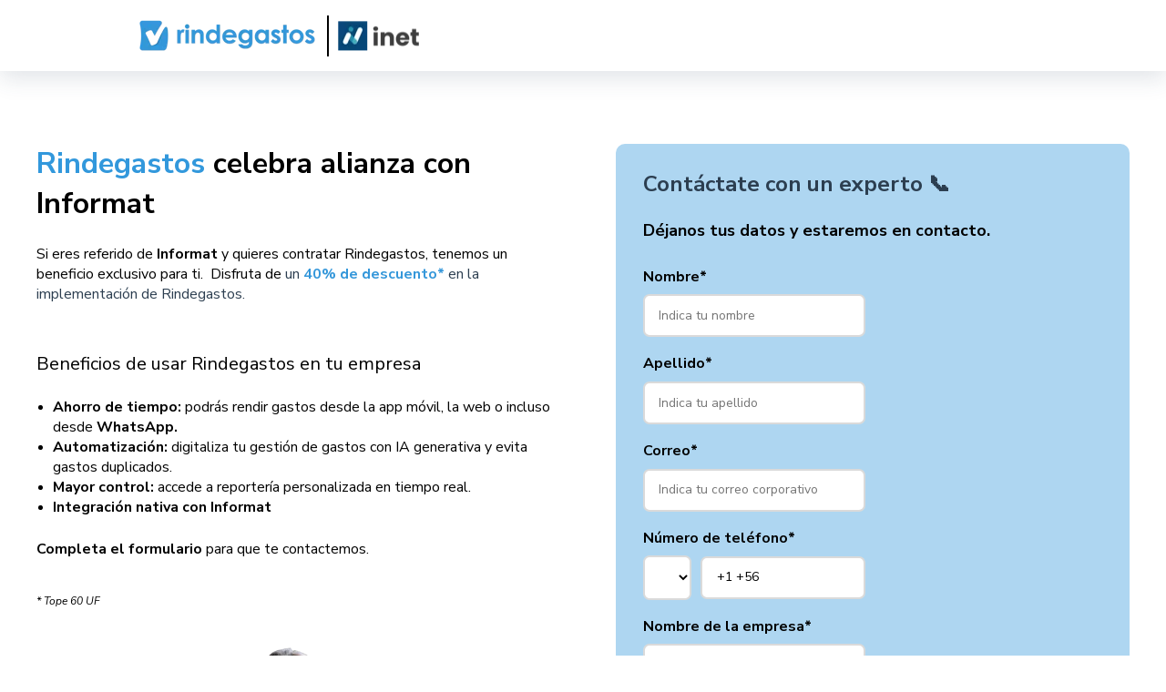

--- FILE ---
content_type: text/html; charset=UTF-8
request_url: https://landing.rindegastos.com/informat
body_size: 13772
content:
<!doctype html><html lang="es-cl"><head>
    <meta charset="utf-8">
    <title>Rindegastos celebra alianza con Informat</title>

    <link rel="shortcut icon" href="https://landing.rindegastos.com/hubfs/favicon2.ico">
    <meta name="description" content="Aprovecha un 40% de descuento en la implementación de Rindegastos. Optimiza la gestión de gastos en tu empresa con automatización y control en tiempo real.">
    

	
	
    


    
    
    
<meta name="viewport" content="width=device-width, initial-scale=1">

    <script src="/hs/hsstatic/jquery-libs/static-1.1/jquery/jquery-1.7.1.js"></script>
<script>hsjQuery = window['jQuery'];</script>
    <meta property="og:description" content="Aprovecha un 40% de descuento en la implementación de Rindegastos. Optimiza la gestión de gastos en tu empresa con automatización y control en tiempo real.">
    <meta property="og:title" content="Rindegastos celebra alianza con Informat">
    <meta name="twitter:description" content="Aprovecha un 40% de descuento en la implementación de Rindegastos. Optimiza la gestión de gastos en tu empresa con automatización y control en tiempo real.">
    <meta name="twitter:title" content="Rindegastos celebra alianza con Informat">

    

    
    <style>
a.cta_button{-moz-box-sizing:content-box !important;-webkit-box-sizing:content-box !important;box-sizing:content-box !important;vertical-align:middle}.hs-breadcrumb-menu{list-style-type:none;margin:0px 0px 0px 0px;padding:0px 0px 0px 0px}.hs-breadcrumb-menu-item{float:left;padding:10px 0px 10px 10px}.hs-breadcrumb-menu-divider:before{content:'›';padding-left:10px}.hs-featured-image-link{border:0}.hs-featured-image{float:right;margin:0 0 20px 20px;max-width:50%}@media (max-width: 568px){.hs-featured-image{float:none;margin:0;width:100%;max-width:100%}}.hs-screen-reader-text{clip:rect(1px, 1px, 1px, 1px);height:1px;overflow:hidden;position:absolute !important;width:1px}
</style>

<link rel="stylesheet" href="https://landing.rindegastos.com/hubfs/hub_generated/template_assets/1/188626283556/1768842895614/template_main.min.css">
<link rel="stylesheet" href="https://landing.rindegastos.com/hubfs/hub_generated/template_assets/1/188627834424/1768842890930/template_child.min.css">
<link rel="stylesheet" href="https://landing.rindegastos.com/hubfs/hub_generated/module_assets/1/188626280748/1745263239301/module_header_2_logos.css">
<style>
  @font-face {
    font-family: "Nunito";
    font-weight: 400;
    font-style: normal;
    font-display: swap;
    src: url("/_hcms/googlefonts/Nunito/regular.woff2") format("woff2"), url("/_hcms/googlefonts/Nunito/regular.woff") format("woff");
  }
  @font-face {
    font-family: "Nunito";
    font-weight: 700;
    font-style: normal;
    font-display: swap;
    src: url("/_hcms/googlefonts/Nunito/700.woff2") format("woff2"), url("/_hcms/googlefonts/Nunito/700.woff") format("woff");
  }
  @font-face {
    font-family: "Nunito";
    font-weight: 700;
    font-style: normal;
    font-display: swap;
    src: url("/_hcms/googlefonts/Nunito/700.woff2") format("woff2"), url("/_hcms/googlefonts/Nunito/700.woff") format("woff");
  }
</style>

<!-- Editor Styles -->
<style id="hs_editor_style" type="text/css">
#hs_cos_wrapper_widget_1710856041851  { display: block !important; padding-top: 20px !important }
#hs_cos_wrapper_widget_1697483369913  { background-color: #AED6F1 !important; background-image: none !important; border-radius: 10px !important; display: block !important; padding-bottom: 30px !important; padding-left: 30px !important; padding-right: 30px !important; padding-top: 30px !important }
#hs_cos_wrapper_widget_1697483369913 input[type="submit"] { background-color: #3298dc !important; background-image: none !important; border-color: #666666 !important; border-radius: 6px !important; border-style: none !important; border-width: 0px !important; color: #FFFFFF !important; font-size: 15px !important; line-height: 20.4px !important; padding-top: 15px !important }
#hs_cos_wrapper_widget_1697483369913 .hs-button { background-color: #3298dc !important; background-image: none !important; border-color: #666666 !important; border-radius: 6px !important; border-style: none !important; border-width: 0px !important; color: #FFFFFF !important; font-size: 15px !important; line-height: 20.4px !important; padding-top: 15px !important }
#hs_cos_wrapper_widget_1697483369913 .hs-submit { text-align: LEFT !important }
#hs_cos_wrapper_widget_1697483369913 input[type="text"] { background-color: #ffffff !important; background-image: none !important; border-radius: 7px !important; border-width: 1.555556px !important; line-height: 20.1px !important }
#hs_cos_wrapper_widget_1697483369913 input[type="email"] { background-color: #ffffff !important; background-image: none !important; border-radius: 7px !important; border-width: 1.555556px !important; line-height: 20.1px !important }
#hs_cos_wrapper_widget_1697483369913 textarea { background-color: #ffffff !important; background-image: none !important; border-radius: 7px !important; border-width: 1.555556px !important; line-height: 20.1px !important }
#hs_cos_wrapper_widget_1697483369913 input[type="number"] { background-color: #ffffff !important; background-image: none !important; border-radius: 7px !important; border-width: 1.555556px !important; line-height: 20.1px !important }
#hs_cos_wrapper_widget_1697483369913 select { background-color: #ffffff !important; background-image: none !important; border-radius: 7px !important; border-width: 1.555556px !important; line-height: 20.1px !important }
#hs_cos_wrapper_widget_1697483369913 input[type="file"] { background-color: #ffffff !important; background-image: none !important; border-radius: 7px !important; border-width: 1.555556px !important; line-height: 20.1px !important }
#hs_cos_wrapper_widget_1697483369913 input[type="tel"] { background-color: #ffffff !important; background-image: none !important; border-radius: 7px !important; border-width: 1.555556px !important; line-height: 20.1px !important }
#hs_cos_wrapper_widget_1697483369913 input[type="date"] { background-color: #ffffff !important; background-image: none !important; border-radius: 7px !important; border-width: 1.555556px !important; line-height: 20.1px !important }
#hs_cos_wrapper_widget_1697483369913 label:not(.hs-error-msg) { color: #000000 !important; font-size: 16px !important; line-height: 27px !important }
#hs_cos_wrapper_widget_1697483369913 label:not(.hs-error-msg) p , #hs_cos_wrapper_widget_1697483369913 label:not(.hs-error-msg) li , #hs_cos_wrapper_widget_1697483369913 label:not(.hs-error-msg) span , #hs_cos_wrapper_widget_1697483369913 label:not(.hs-error-msg) label , #hs_cos_wrapper_widget_1697483369913 label:not(.hs-error-msg) h1 , #hs_cos_wrapper_widget_1697483369913 label:not(.hs-error-msg) h2 , #hs_cos_wrapper_widget_1697483369913 label:not(.hs-error-msg) h3 , #hs_cos_wrapper_widget_1697483369913 label:not(.hs-error-msg) h4 , #hs_cos_wrapper_widget_1697483369913 label:not(.hs-error-msg) h5 , #hs_cos_wrapper_widget_1697483369913 label:not(.hs-error-msg) h6  { color: #000000 !important; font-size: 16px !important; line-height: 27px !important }
#hs_cos_wrapper_widget_1697483369913 .hs-richtext { color: #2C3E50 !important; line-height: 29.6px !important }
#hs_cos_wrapper_widget_1697483369913 .hs-richtext p { color: #2C3E50 !important; line-height: 29.6px !important }
#hs_cos_wrapper_widget_1697483369913 .form-title { color: #2C3E50 !important; line-height: 29.6px !important }
#hs_cos_wrapper_widget_1697483369913 .submitted-message { color: #2C3E50 !important; line-height: 29.6px !important }
#hs_cos_wrapper_widget_1697486844657  { display: block !important; padding-bottom: 0px !important; padding-top: 0px !important }
#hs_cos_wrapper_module_17443130027014  { display: block !important; padding-bottom: 0px !important; padding-top: 0px !important }
#hs_cos_wrapper_widget_1697483369913  { background-color: #AED6F1 !important; background-image: none !important; border-radius: 10px !important; display: block !important; padding-bottom: 30px !important; padding-left: 30px !important; padding-right: 30px !important; padding-top: 30px !important }
#hs_cos_wrapper_widget_1697483369913 input[type="submit"] { background-color: #3298dc !important; background-image: none !important; border-color: #666666 !important; border-radius: 6px !important; border-style: none !important; border-width: 0px !important; color: #FFFFFF !important; font-size: 15px !important; line-height: 20.4px !important; padding-top: 15px !important }
#hs_cos_wrapper_widget_1697483369913 .hs-button { background-color: #3298dc !important; background-image: none !important; border-color: #666666 !important; border-radius: 6px !important; border-style: none !important; border-width: 0px !important; color: #FFFFFF !important; font-size: 15px !important; line-height: 20.4px !important; padding-top: 15px !important }
#hs_cos_wrapper_widget_1697483369913 .hs-submit { text-align: LEFT !important }
#hs_cos_wrapper_widget_1697483369913 input[type="text"] { background-color: #ffffff !important; background-image: none !important; border-radius: 7px !important; border-width: 1.555556px !important; line-height: 20.1px !important }
#hs_cos_wrapper_widget_1697483369913 input[type="email"] { background-color: #ffffff !important; background-image: none !important; border-radius: 7px !important; border-width: 1.555556px !important; line-height: 20.1px !important }
#hs_cos_wrapper_widget_1697483369913 textarea { background-color: #ffffff !important; background-image: none !important; border-radius: 7px !important; border-width: 1.555556px !important; line-height: 20.1px !important }
#hs_cos_wrapper_widget_1697483369913 input[type="number"] { background-color: #ffffff !important; background-image: none !important; border-radius: 7px !important; border-width: 1.555556px !important; line-height: 20.1px !important }
#hs_cos_wrapper_widget_1697483369913 select { background-color: #ffffff !important; background-image: none !important; border-radius: 7px !important; border-width: 1.555556px !important; line-height: 20.1px !important }
#hs_cos_wrapper_widget_1697483369913 input[type="file"] { background-color: #ffffff !important; background-image: none !important; border-radius: 7px !important; border-width: 1.555556px !important; line-height: 20.1px !important }
#hs_cos_wrapper_widget_1697483369913 input[type="tel"] { background-color: #ffffff !important; background-image: none !important; border-radius: 7px !important; border-width: 1.555556px !important; line-height: 20.1px !important }
#hs_cos_wrapper_widget_1697483369913 input[type="date"] { background-color: #ffffff !important; background-image: none !important; border-radius: 7px !important; border-width: 1.555556px !important; line-height: 20.1px !important }
#hs_cos_wrapper_widget_1697483369913 label:not(.hs-error-msg) { color: #000000 !important; font-size: 16px !important; line-height: 27px !important }
#hs_cos_wrapper_widget_1697483369913 label:not(.hs-error-msg) p , #hs_cos_wrapper_widget_1697483369913 label:not(.hs-error-msg) li , #hs_cos_wrapper_widget_1697483369913 label:not(.hs-error-msg) span , #hs_cos_wrapper_widget_1697483369913 label:not(.hs-error-msg) label , #hs_cos_wrapper_widget_1697483369913 label:not(.hs-error-msg) h1 , #hs_cos_wrapper_widget_1697483369913 label:not(.hs-error-msg) h2 , #hs_cos_wrapper_widget_1697483369913 label:not(.hs-error-msg) h3 , #hs_cos_wrapper_widget_1697483369913 label:not(.hs-error-msg) h4 , #hs_cos_wrapper_widget_1697483369913 label:not(.hs-error-msg) h5 , #hs_cos_wrapper_widget_1697483369913 label:not(.hs-error-msg) h6  { color: #000000 !important; font-size: 16px !important; line-height: 27px !important }
#hs_cos_wrapper_widget_1697483369913 .hs-richtext { color: #2C3E50 !important; line-height: 29.6px !important }
#hs_cos_wrapper_widget_1697483369913 .hs-richtext p { color: #2C3E50 !important; line-height: 29.6px !important }
#hs_cos_wrapper_widget_1697483369913 .form-title { color: #2C3E50 !important; line-height: 29.6px !important }
#hs_cos_wrapper_widget_1697483369913 .submitted-message { color: #2C3E50 !important; line-height: 29.6px !important }
#hs_cos_wrapper_widget_1710856041851  { display: block !important; padding-top: 20px !important }
#hs_cos_wrapper_widget_1697486844657  { display: block !important; padding-bottom: 0px !important; padding-top: 0px !important }
#hs_cos_wrapper_module_17443130027014  { display: block !important; padding-bottom: 0px !important; padding-top: 0px !important }
.dnd_area-row-2-max-width-section-centering > .row-fluid {
  max-width: 1240px !important;
  margin-left: auto !important;
  margin-right: auto !important;
}
.dnd_area-row-3-max-width-section-centering > .row-fluid {
  max-width: 1240px !important;
  margin-left: auto !important;
  margin-right: auto !important;
}
.dnd_area-row-5-max-width-section-centering > .row-fluid {
  max-width: 1240px !important;
  margin-left: auto !important;
  margin-right: auto !important;
}
.widget_1744664482004-flexbox-positioning {
  display: -ms-flexbox !important;
  -ms-flex-direction: column !important;
  -ms-flex-align: center !important;
  -ms-flex-pack: start;
  display: flex !important;
  flex-direction: column !important;
  align-items: center !important;
  justify-content: flex-start;
}
.widget_1744664482004-flexbox-positioning > div {
  max-width: 100%;
  flex-shrink: 0 !important;
}
.module_17442365818497-flexbox-positioning {
  display: -ms-flexbox !important;
  -ms-flex-direction: column !important;
  -ms-flex-align: center !important;
  -ms-flex-pack: start;
  display: flex !important;
  flex-direction: column !important;
  align-items: center !important;
  justify-content: flex-start;
}
.module_17442365818497-flexbox-positioning > div {
  max-width: 100%;
  flex-shrink: 0 !important;
}
.module_17442365818495-flexbox-positioning {
  display: -ms-flexbox !important;
  -ms-flex-direction: column !important;
  -ms-flex-align: center !important;
  -ms-flex-pack: start;
  display: flex !important;
  flex-direction: column !important;
  align-items: center !important;
  justify-content: flex-start;
}
.module_17442365818495-flexbox-positioning > div {
  max-width: 100%;
  flex-shrink: 0 !important;
}
.module_17442365818493-flexbox-positioning {
  display: -ms-flexbox !important;
  -ms-flex-direction: column !important;
  -ms-flex-align: center !important;
  -ms-flex-pack: start;
  display: flex !important;
  flex-direction: column !important;
  align-items: center !important;
  justify-content: flex-start;
}
.module_17442365818493-flexbox-positioning > div {
  max-width: 100%;
  flex-shrink: 0 !important;
}
.module_1744236581849-flexbox-positioning {
  display: -ms-flexbox !important;
  -ms-flex-direction: column !important;
  -ms-flex-align: center !important;
  -ms-flex-pack: start;
  display: flex !important;
  flex-direction: column !important;
  align-items: center !important;
  justify-content: flex-start;
}
.module_1744236581849-flexbox-positioning > div {
  max-width: 100%;
  flex-shrink: 0 !important;
}
/* HubSpot Non-stacked Media Query Styles */
@media (min-width:768px) {
  .dnd_area-row-5-vertical-alignment > .row-fluid {
    display: -ms-flexbox !important;
    -ms-flex-direction: row;
    display: flex !important;
    flex-direction: row;
  }
  .cell_17442365818484-vertical-alignment {
    display: -ms-flexbox !important;
    -ms-flex-direction: column !important;
    -ms-flex-pack: center !important;
    display: flex !important;
    flex-direction: column !important;
    justify-content: center !important;
  }
  .cell_17442365818484-vertical-alignment > div {
    flex-shrink: 0 !important;
  }
  .cell_17442365818483-vertical-alignment {
    display: -ms-flexbox !important;
    -ms-flex-direction: column !important;
    -ms-flex-pack: center !important;
    display: flex !important;
    flex-direction: column !important;
    justify-content: center !important;
  }
  .cell_17442365818483-vertical-alignment > div {
    flex-shrink: 0 !important;
  }
  .cell_17442365818482-vertical-alignment {
    display: -ms-flexbox !important;
    -ms-flex-direction: column !important;
    -ms-flex-pack: center !important;
    display: flex !important;
    flex-direction: column !important;
    justify-content: center !important;
  }
  .cell_17442365818482-vertical-alignment > div {
    flex-shrink: 0 !important;
  }
  .cell_1744236581848-vertical-alignment {
    display: -ms-flexbox !important;
    -ms-flex-direction: column !important;
    -ms-flex-pack: center !important;
    display: flex !important;
    flex-direction: column !important;
    justify-content: center !important;
  }
  .cell_1744236581848-vertical-alignment > div {
    flex-shrink: 0 !important;
  }
}
/* HubSpot Styles (default) */
.dnd_area-row-0-background-layers {
  background-image: linear-gradient(rgba(255, 255, 255, 1), rgba(255, 255, 255, 1)) !important;
  background-position: left top !important;
  background-size: auto !important;
  background-repeat: no-repeat !important;
}
.dnd_area-row-1-padding {
  padding-top: 60px !important;
  padding-bottom: 0px !important;
}
.dnd_area-row-1-background-layers {
  background-image: linear-gradient(rgba(255, 255, 255, 1), rgba(255, 255, 255, 1)) !important;
  background-position: left top !important;
  background-size: auto !important;
  background-repeat: no-repeat !important;
}
.dnd_area-row-2-padding {
  padding-top: 20px !important;
  padding-bottom: 30px !important;
}
.dnd_area-row-2-background-layers {
  background-image: linear-gradient(rgba(234, 244, 252, 1), rgba(234, 244, 252, 1)) !important;
  background-position: left top !important;
  background-size: auto !important;
  background-repeat: no-repeat !important;
}
.dnd_area-row-3-padding {
  padding-top: 20px !important;
  padding-bottom: 30px !important;
}
.dnd_area-row-3-background-layers {
  background-image: linear-gradient(rgba(255, 255, 255, 1), rgba(255, 255, 255, 1)) !important;
  background-position: left top !important;
  background-size: auto !important;
  background-repeat: no-repeat !important;
}
.dnd_area-row-4-padding {
  padding-top: 60px !important;
  padding-bottom: 0px !important;
}
.dnd_area-row-4-background-layers {
  background-image: linear-gradient(rgba(234, 244, 252, 1), rgba(234, 244, 252, 1)) !important;
  background-position: left top !important;
  background-size: auto !important;
  background-repeat: no-repeat !important;
}
.dnd_area-row-5-padding {
  padding-top: 20px !important;
  padding-bottom: 30px !important;
}
.dnd_area-row-5-background-layers {
  background-image: linear-gradient(rgba(234, 244, 252, 1), rgba(234, 244, 252, 1)) !important;
  background-position: left top !important;
  background-size: auto !important;
  background-repeat: no-repeat !important;
}
.cell_17442365818484-padding {
  padding-left: 0px !important;
  padding-right: 0px !important;
}
.cell_17442365818484-row-0-padding {
  padding-bottom: 48px !important;
}
.cell_17442365818483-padding {
  padding-left: 0px !important;
  padding-right: 0px !important;
}
.cell_17442365818483-row-0-padding {
  padding-bottom: 48px !important;
}
.cell_17442365818482-padding {
  padding-left: 0px !important;
  padding-right: 0px !important;
}
.cell_17442365818482-row-0-padding {
  padding-bottom: 48px !important;
}
.cell_1744236581848-padding {
  padding-left: 0px !important;
  padding-right: 0px !important;
}
.cell_1744236581848-row-0-padding {
  padding-bottom: 48px !important;
}
.cell_16974865582513-padding {
  padding-left: 0px !important;
  padding-right: 0px !important;
}
.cell_16974865582513-row-0-padding {
  padding-bottom: 15px !important;
}
</style>
    

    
<!--  Added by GoogleAnalytics integration -->
<script>
var _hsp = window._hsp = window._hsp || [];
_hsp.push(['addPrivacyConsentListener', function(consent) { if (consent.allowed || (consent.categories && consent.categories.analytics)) {
  (function(i,s,o,g,r,a,m){i['GoogleAnalyticsObject']=r;i[r]=i[r]||function(){
  (i[r].q=i[r].q||[]).push(arguments)},i[r].l=1*new Date();a=s.createElement(o),
  m=s.getElementsByTagName(o)[0];a.async=1;a.src=g;m.parentNode.insertBefore(a,m)
})(window,document,'script','//www.google-analytics.com/analytics.js','ga');
  ga('create','UA-61358101-1','auto');
  ga('send','pageview');
}}]);
</script>

<!-- /Added by GoogleAnalytics integration -->

<!--  Added by GoogleAnalytics4 integration -->
<script>
var _hsp = window._hsp = window._hsp || [];
window.dataLayer = window.dataLayer || [];
function gtag(){dataLayer.push(arguments);}

var useGoogleConsentModeV2 = true;
var waitForUpdateMillis = 1000;


if (!window._hsGoogleConsentRunOnce) {
  window._hsGoogleConsentRunOnce = true;

  gtag('consent', 'default', {
    'ad_storage': 'denied',
    'analytics_storage': 'denied',
    'ad_user_data': 'denied',
    'ad_personalization': 'denied',
    'wait_for_update': waitForUpdateMillis
  });

  if (useGoogleConsentModeV2) {
    _hsp.push(['useGoogleConsentModeV2'])
  } else {
    _hsp.push(['addPrivacyConsentListener', function(consent){
      var hasAnalyticsConsent = consent && (consent.allowed || (consent.categories && consent.categories.analytics));
      var hasAdsConsent = consent && (consent.allowed || (consent.categories && consent.categories.advertisement));

      gtag('consent', 'update', {
        'ad_storage': hasAdsConsent ? 'granted' : 'denied',
        'analytics_storage': hasAnalyticsConsent ? 'granted' : 'denied',
        'ad_user_data': hasAdsConsent ? 'granted' : 'denied',
        'ad_personalization': hasAdsConsent ? 'granted' : 'denied'
      });
    }]);
  }
}

gtag('js', new Date());
gtag('set', 'developer_id.dZTQ1Zm', true);
gtag('config', 'G-0CNWYJZDVN');
</script>
<script async src="https://www.googletagmanager.com/gtag/js?id=G-0CNWYJZDVN"></script>

<!-- /Added by GoogleAnalytics4 integration -->

<!--  Added by GoogleTagManager integration -->
<script>
var _hsp = window._hsp = window._hsp || [];
window.dataLayer = window.dataLayer || [];
function gtag(){dataLayer.push(arguments);}

var useGoogleConsentModeV2 = true;
var waitForUpdateMillis = 1000;



var hsLoadGtm = function loadGtm() {
    if(window._hsGtmLoadOnce) {
      return;
    }

    if (useGoogleConsentModeV2) {

      gtag('set','developer_id.dZTQ1Zm',true);

      gtag('consent', 'default', {
      'ad_storage': 'denied',
      'analytics_storage': 'denied',
      'ad_user_data': 'denied',
      'ad_personalization': 'denied',
      'wait_for_update': waitForUpdateMillis
      });

      _hsp.push(['useGoogleConsentModeV2'])
    }

    (function(w,d,s,l,i){w[l]=w[l]||[];w[l].push({'gtm.start':
    new Date().getTime(),event:'gtm.js'});var f=d.getElementsByTagName(s)[0],
    j=d.createElement(s),dl=l!='dataLayer'?'&l='+l:'';j.async=true;j.src=
    'https://www.googletagmanager.com/gtm.js?id='+i+dl;f.parentNode.insertBefore(j,f);
    })(window,document,'script','dataLayer','GTM-KVDD5M7');

    window._hsGtmLoadOnce = true;
};

_hsp.push(['addPrivacyConsentListener', function(consent){
  if(consent.allowed || (consent.categories && consent.categories.analytics)){
    hsLoadGtm();
  }
}]);

</script>

<!-- /Added by GoogleTagManager integration -->

    <link rel="canonical" href="https://landing.rindegastos.com/informat">

<!-- Start VWO Async SmartCode -->
<link rel="preconnect" href="https://dev.visualwebsiteoptimizer.com">
<script type="text/javascript" id="vwoCode">
window._vwo_code ||
(function () {
var w=window,
d=document;
if (d.URL.indexOf('__vwo_disable__') > -1 || w._vwo_code) {
return;
}
var account_id=1149905,
version=2.2,
settings_tolerance=2000,
hide_element='body',
background_color='white',
hide_element_style = 'opacity:0 !important;filter:alpha(opacity=0) !important;background:' + background_color + ' !important;transition:none !important;',
/* DO NOT EDIT BELOW THIS LINE */
f=!1,v=d.querySelector('#vwoCode'),cc={};try{var e=JSON.parse(localStorage.getItem('_vwo_'+account_id+'_config'));cc=e&&'object'==typeof e?e:{}}catch(e){}function r(t){try{return decodeURIComponent(t)}catch(e){return t}}var s=function(){var e={combination:[],combinationChoose:[],split:[],exclude:[],uuid:null,consent:null,optOut:null},t=d.cookie||'';if(!t)return e;for(var n,i,o=/(?:^|;s*)(?:(_vis_opt_exp_(d+)_combi=([^;]*))|(_vis_opt_exp_(d+)_combi_choose=([^;]*))|(_vis_opt_exp_(d+)_split=([^:;]*))|(_vis_opt_exp_(d+)_exclude=[^;]*)|(_vis_opt_out=([^;]*))|(_vwo_global_opt_out=[^;]*)|(_vwo_uuid=([^;]*))|(_vwo_consent=([^;]*)))/g;null!==(n=o.exec(t));)try{n[1]?e.combination.push({id:n[2],value:r(n[3])}):n[4]?e.combinationChoose.push({id:n[5],value:r(n[6])}):n[7]?e.split.push({id:n[8],value:r(n[9])}):n[10]?e.exclude.push({id:n[11]}):n[12]?e.optOut=r(n[13]):n[14]?e.optOut=!0:n[15]?e.uuid=r(n[16]):n[17]&&(i=r(n[18]),e.consent=i&&3<=i.length?i.substring(0,3):null)}catch(e){}return e}();function i(){var e=function(){if(w.VWO&&Array.isArray(w.VWO))for(var e=0;e<w.VWO.length;e++){var t=w.VWO[e];if(Array.isArray(t)&&('setVisitorId'===t[0]||'setSessionId'===t[0]))return!0}return!1}(),t='a='+account_id+'&u='+encodeURIComponent(w._vis_opt_url||d.URL)+'&vn='+version+('undefined'!=typeof platform?'&p='+platform:'')+'&st='+w.performance.now();e||((n=function(){var e,t=[],n={},i=w.VWO&&w.VWO.appliedCampaigns||{};for(e in i){var o=i[e]&&i[e].v;o&&(t.push(e+'-'+o+'-1'),n[e]=!0)}if(s&&s.combination)for(var r=0;r<s.combination.length;r++){var a=s.combination[r];n[a.id]||t.push(a.id+'-'+a.value)}return t.join('|')}())&&(t+='&c='+n),(n=function(){var e=[],t={};if(s&&s.combinationChoose)for(var n=0;n<s.combinationChoose.length;n++){var i=s.combinationChoose[n];e.push(i.id+'-'+i.value),t[i.id]=!0}if(s&&s.split)for(var o=0;o<s.split.length;o++)t[(i=s.split[o]).id]||e.push(i.id+'-'+i.value);return e.join('|')}())&&(t+='&cc='+n),(n=function(){var e={},t=[];if(w.VWO&&Array.isArray(w.VWO))for(var n=0;n<w.VWO.length;n++){var i=w.VWO[n];if(Array.isArray(i)&&'setVariation'===i[0]&&i[1]&&Array.isArray(i[1]))for(var o=0;o<i[1].length;o++){var r,a=i[1][o];a&&'object'==typeof a&&(r=a.e,a=a.v,r&&a&&(e[r]=a))}}for(r in e)t.push(r+'-'+e[r]);return t.join('|')}())&&(t+='&sv='+n)),s&&s.optOut&&(t+='&o='+s.optOut);var n=function(){var e=[],t={};if(s&&s.exclude)for(var n=0;n<s.exclude.length;n++){var i=s.exclude[n];t[i.id]||(e.push(i.id),t[i.id]=!0)}return e.join('|')}();return n&&(t+='&e='+n),s&&s.uuid&&(t+='&id='+s.uuid),s&&s.consent&&(t+='&consent='+s.consent),w.name&&-1<w.name.indexOf('_vis_preview')&&(t+='&pM=true'),w.VWO&&w.VWO.ed&&(t+='&ed='+w.VWO.ed),t}code={nonce:v&&v.nonce,library_tolerance:function(){return'undefined'!=typeof library_tolerance?library_tolerance:void 0},settings_tolerance:function(){return cc.sT||settings_tolerance},hide_element_style:function(){return'{'+(cc.hES||hide_element_style)+'}'},hide_element:function(){return performance.getEntriesByName('first-contentful-paint')[0]?'':'string'==typeof cc.hE?cc.hE:hide_element},getVersion:function(){return version},finish:function(e){var t;f||(f=!0,(t=d.getElementById('_vis_opt_path_hides'))&&t.parentNode.removeChild(t),e&&((new Image).src='https://dev.visualwebsiteoptimizer.com/ee.gif?a='+account_id+e))},finished:function(){return f},addScript:function(e){var t=d.createElement('script');t.type='text/javascript',e.src?t.src=e.src:t.text=e.text,v&&t.setAttribute('nonce',v.nonce),d.getElementsByTagName('head')[0].appendChild(t)},load:function(e,t){t=t||{};var n=new XMLHttpRequest;n.open('GET',e,!0),n.withCredentials=!t.dSC,n.responseType=t.responseType||'text',n.onload=function(){if(t.onloadCb)return t.onloadCb(n,e);200===n.status?_vwo_code.addScript({text:n.responseText}):_vwo_code.finish('&e=loading_failure:'+e)},n.onerror=function(){if(t.onerrorCb)return t.onerrorCb(e);_vwo_code.finish('&e=loading_failure:'+e)},n.send()},init:function(){var e,t=this.settings_tolerance();w._vwo_settings_timer=setTimeout(function(){_vwo_code.finish()},t),'body'!==this.hide_element()?(n=d.createElement('style'),e=(t=this.hide_element())?t+this.hide_element_style():'',t=d.getElementsByTagName('head')[0],n.setAttribute('id','_vis_opt_path_hides'),v&&n.setAttribute('nonce',v.nonce),n.setAttribute('type','text/css'),n.styleSheet?n.styleSheet.cssText=e:n.appendChild(d.createTextNode(e)),t.appendChild(n)):(n=d.getElementsByTagName('head')[0],(e=d.createElement('div')).style.cssText='z-index: 2147483647 !important;position: fixed !important;left: 0 !important;top: 0 !important;width: 100% !important;height: 100% !important;background:'+background_color+' !important;',e.setAttribute('id','_vis_opt_path_hides'),e.classList.add('_vis_hide_layer'),n.parentNode.insertBefore(e,n.nextSibling));var n='https://dev.visualwebsiteoptimizer.com/j.php?'+i();-1!==w.location.search.indexOf('_vwo_xhr')?this.addScript({src:n}):this.load(n+'&x=true',{l:1})}};w._vwo_code=code;code.init();})();
</script>
<!-- End VWO Async SmartCode -->

<!-- Mida A/B Testing Script -->
<script type="text/javascript" async src="https://cdn.mida.so/js/optimize.js?key=qEMjJ14gRlP3mR36Lwx5Pn"></script>

<script>function readCookie(name) {  return document.cookie.split('; ')    .find(row => row.startsWith(name + '='))?.split('=')[1] || '';}function getClientIdFromGaCookie() {  const v = readCookie('_ga');  if (!v) return '';  const parts = v.split('.');  return parts.length >= 4 ? parts.slice(-2).join('.') : v;}async function getGA4ClientId(measurementId) {  return new Promise((resolve) => {    if (!window.gtag) return resolve('');    try {      window.gtag('get', measurementId, 'client_id', (cid) => resolve(cid || ''));    } catch (e) { resolve(''); }  });}// Example embed:hbspt.forms.create({  region: "na1",  portalId: "3276114",  formId: "9b3734a5-4ad9-4c59-b077-7279b6f537c9",  onFormReady: async function($form) {    const MEASUREMENT_ID = 'G-0CNWYJZDVN';    let cid = await getGA4ClientId(MEASUREMENT_ID);    if (!cid) cid = getClientIdFromGaCookie();    if (cid) {      $form.find('input[name="ga4clientid"]').val(cid);    }  }});</script>
<script>function readCookie(name) {  return document.cookie.split('; ')    .find(row => row.startsWith(name + '='))?.split('=')[1] || '';}function getClientIdFromGaCookie() {  const v = readCookie('_ga');  if (!v) return '';  const parts = v.split('.');  return parts.length >= 4 ? parts.slice(-2).join('.') : v;}async function getGA4ClientId(measurementId) {  return new Promise((resolve) => {    if (!window.gtag) return resolve('');    try {      window.gtag('get', measurementId, 'client_id', (cid) => resolve(cid || ''));    } catch (e) { resolve(''); }  });}// Example embed:hbspt.forms.create({  region: "na1",  portalId: "3276114",  formId: "2eefad49-63c0-4f18-b8d0-4e6e453db9eb",  onFormReady: async function($form) {    const MEASUREMENT_ID = 'G-0CNWYJZDVN';    let cid = await getGA4ClientId(MEASUREMENT_ID);    if (!cid) cid = getClientIdFromGaCookie();    if (cid) {      $form.find('input[name="ga4clientid"]').val(cid);    }  }});</script>
<meta property="og:url" content="https://landing.rindegastos.com/informat">
<meta name="twitter:card" content="summary">
<meta http-equiv="content-language" content="es-cl">





<!-- Hotjar Tracking Code for www.rindegastos.com -->
<script>
    (function(h,o,t,j,a,r){
        h.hj=h.hj||function(){(h.hj.q=h.hj.q||[]).push(arguments)};
        h._hjSettings={hjid:836781,hjsv:6};
        a=o.getElementsByTagName('head')[0];
        r=o.createElement('script');r.async=1;
        r.src=t+h._hjSettings.hjid+j+h._hjSettings.hjsv;
        a.appendChild(r);
    })(window,document,'https://static.hotjar.com/c/hotjar-','.js?sv=');
</script>
<meta name="robots" content="noindex">



    <link rel="preconnect" href="https://fonts.googleapis.com">
<link rel="preconnect" href="https://fonts.gstatic.com" crossorigin>
<link href="https://fonts.googleapis.com/css2?family=Nunito+Sans:ital,opsz,wght@0,6..12,200..1000;1,6..12,200..1000&amp;display=swap" rel="stylesheet">
                <style>
    *, body{
  font-family: 'Nunito Sans', sans-serif !important;
}
    </style>
  <meta name="generator" content="HubSpot"></head>
  <body>
<!--  Added by GoogleTagManager integration -->
<noscript><iframe src="https://www.googletagmanager.com/ns.html?id=GTM-KVDD5M7" height="0" width="0" style="display:none;visibility:hidden"></iframe></noscript>

<!-- /Added by GoogleTagManager integration -->

    <div class="body-wrapper   hs-content-id-189860230282 hs-landing-page hs-page ">
      
     <div id="hs_cos_wrapper_module_174422798162015" class="hs_cos_wrapper hs_cos_wrapper_widget hs_cos_wrapper_type_module" style="" data-hs-cos-general-type="widget" data-hs-cos-type="module"><header>
   <div style="display:flex">
     <div style="align-self: center;
    display: contents;">
     <img class="logo-izquierda-2" src="https://landing.rindegastos.com/hs-fs/hubfs/logo_RG_azul%20(2).png?width=199&amp;height=41&amp;name=logo_RG_azul%20(2).png" loading="lazy" width="199" height="41" alt="Logo Rindegasto" srcset="https://landing.rindegastos.com/hs-fs/hubfs/logo_RG_azul%20(2).png?width=100&amp;height=21&amp;name=logo_RG_azul%20(2).png 100w, https://landing.rindegastos.com/hs-fs/hubfs/logo_RG_azul%20(2).png?width=199&amp;height=41&amp;name=logo_RG_azul%20(2).png 199w, https://landing.rindegastos.com/hs-fs/hubfs/logo_RG_azul%20(2).png?width=299&amp;height=62&amp;name=logo_RG_azul%20(2).png 299w, https://landing.rindegastos.com/hs-fs/hubfs/logo_RG_azul%20(2).png?width=398&amp;height=82&amp;name=logo_RG_azul%20(2).png 398w, https://landing.rindegastos.com/hs-fs/hubfs/logo_RG_azul%20(2).png?width=498&amp;height=103&amp;name=logo_RG_azul%20(2).png 498w, https://landing.rindegastos.com/hs-fs/hubfs/logo_RG_azul%20(2).png?width=597&amp;height=123&amp;name=logo_RG_azul%20(2).png 597w" sizes="(max-width: 199px) 100vw, 199px">
     
       <span class="linea"></span>
        
     
  <img class="" src="https://landing.rindegastos.com/hs-fs/hubfs/inet-informat.png?width=90&amp;height=33&amp;name=inet-informat.png" loading="lazy" width="90" height="33" alt="Logo Rindegasto" srcset="https://landing.rindegastos.com/hs-fs/hubfs/inet-informat.png?width=45&amp;height=17&amp;name=inet-informat.png 45w, https://landing.rindegastos.com/hs-fs/hubfs/inet-informat.png?width=90&amp;height=33&amp;name=inet-informat.png 90w, https://landing.rindegastos.com/hs-fs/hubfs/inet-informat.png?width=135&amp;height=50&amp;name=inet-informat.png 135w, https://landing.rindegastos.com/hs-fs/hubfs/inet-informat.png?width=180&amp;height=66&amp;name=inet-informat.png 180w, https://landing.rindegastos.com/hs-fs/hubfs/inet-informat.png?width=225&amp;height=83&amp;name=inet-informat.png 225w, https://landing.rindegastos.com/hs-fs/hubfs/inet-informat.png?width=270&amp;height=99&amp;name=inet-informat.png 270w" sizes="(max-width: 90px) 100vw, 90px">
     
     </div>
  </div>
    
  
      
</header></div>
      

      
<main class="body-container-wrapper">
  <div class="container-fluid body-container body-container--landing-page">
<div class="row-fluid-wrapper">
<div class="row-fluid">
<div class="span12 widget-span widget-type-cell " style="" data-widget-type="cell" data-x="0" data-w="12">

<div class="row-fluid-wrapper row-depth-1 row-number-1 dnd_area-row-0-background-color dnd_area-row-0-background-layers dnd-section">
<div class="row-fluid ">
<div class="span6 widget-span widget-type-cell dnd-column" style="" data-widget-type="cell" data-x="0" data-w="6">

<div class="row-fluid-wrapper row-depth-1 row-number-2 dnd-row">
<div class="row-fluid ">
<div class="span12 widget-span widget-type-custom_widget dnd-module" style="" data-widget-type="custom_widget" data-x="0" data-w="12">
<div id="hs_cos_wrapper_widget_1697483395841" class="hs_cos_wrapper hs_cos_wrapper_widget hs_cos_wrapper_type_module" style="" data-hs-cos-general-type="widget" data-hs-cos-type="module">




  

  

  <div class="kl-rich-text">

    

    <div><h2><strong><span style="color: #3b99d4;"><span style="color: #3298dc;">Rindegastos</span><span style="color: #000000;">&nbsp;</span></span><span style="color: #000000;">celebra alianza con Informat</span></strong></h2>
<p><span>Si eres referido de <strong>Informat </strong>y quieres contratar Rindegastos, tenemos un beneficio exclusivo para ti. &nbsp;Disfruta de <span style="color: #2c3e50;">un <span style="color: #3497da;"><strong>40% de descuento*</strong></span> en la implementación de Rindegastos.</span></span></p></div>

    

    
  </div></div>

</div><!--end widget-span -->
</div><!--end row-->
</div><!--end row-wrapper -->

<div class="row-fluid-wrapper row-depth-1 row-number-3 dnd-row">
<div class="row-fluid ">
<div class="span12 widget-span widget-type-custom_widget dnd-module" style="" data-widget-type="custom_widget" data-x="0" data-w="12">
<div id="hs_cos_wrapper_widget_1710856041851" class="hs_cos_wrapper hs_cos_wrapper_widget hs_cos_wrapper_type_module widget-type-rich_text" style="" data-hs-cos-general-type="widget" data-hs-cos-type="module"><span id="hs_cos_wrapper_widget_1710856041851_" class="hs_cos_wrapper hs_cos_wrapper_widget hs_cos_wrapper_type_rich_text" style="" data-hs-cos-general-type="widget" data-hs-cos-type="rich_text"><div dir="ltr" align="left" style="font-size: 14px;">
<p style="font-size: 20px; font-weight: normal;">Beneficios de usar&nbsp;Rindegastos en&nbsp;tu empresa</p>
<ul>
<li data-stringify-indent="0" data-stringify-border="0"><span style="font-size: 16px;"><strong data-stringify-type="bold">Ahorro de&nbsp;tiempo:</strong> podrás rendir gastos desde la app móvil, la web o incluso desde<strong data-stringify-type="bold">&nbsp;WhatsApp.</strong><strong data-stringify-type="bold"><br></strong></span></li>
<li data-stringify-indent="0" data-stringify-border="0"><span style="font-size: 16px;"><strong>Automatización: </strong>digitaliza tu gestión de gastos con IA generativa y evita gastos duplicados.</span></li>
<li data-stringify-indent="0" data-stringify-border="0"><span style="font-size: 16px;"><strong>Mayor control: </strong>accede a reportería personalizada en tiempo real.</span></li>
<li data-stringify-indent="0" data-stringify-border="0"><strong><span style="font-size: 16px;">Integración nativa con Informat</span></strong></li>
</ul>
<p><span style="font-size: 16px;"><span style="font-weight: bold;">Completa el formulario </span>para que te contactemos.</span></p>
<div aria-setsize="-1" role="listitem" id="message-list_1744230182.298109" data-qa="virtual-list-item" data-item-key="1744230182.298109" tabindex="-1">
<div role="presentation" data-qa="message_container" data-qa-unprocessed="false" data-qa-placeholder="false">
<div role="document" aria-roledescription="mensaje" data-qa-hover="true">
<div role="presentation" data-qa="message_content">
<div data-qa="message-text">
<div data-qa="block-kit-renderer">
<div dir="auto">
<div style="font-size: 12px;">&nbsp;</div>
<div style="font-size: 12px;"><em>* Tope 60 UF</em></div>
<div style="font-size: 12px;">&nbsp;</div>
<div style="font-size: 12px;"><em><img src="https://landing.rindegastos.com/hs-fs/hubfs/img_05_HOME_01_CHILE.webp?width=386&amp;height=338&amp;name=img_05_HOME_01_CHILE.webp" width="386" height="338" loading="lazy" alt="img_05_HOME_01_CHILE" style="height: auto; max-width: 100%; width: 386px; margin-left: auto; margin-right: auto; display: block;" srcset="https://landing.rindegastos.com/hs-fs/hubfs/img_05_HOME_01_CHILE.webp?width=193&amp;height=169&amp;name=img_05_HOME_01_CHILE.webp 193w, https://landing.rindegastos.com/hs-fs/hubfs/img_05_HOME_01_CHILE.webp?width=386&amp;height=338&amp;name=img_05_HOME_01_CHILE.webp 386w, https://landing.rindegastos.com/hs-fs/hubfs/img_05_HOME_01_CHILE.webp?width=579&amp;height=507&amp;name=img_05_HOME_01_CHILE.webp 579w, https://landing.rindegastos.com/hs-fs/hubfs/img_05_HOME_01_CHILE.webp?width=772&amp;height=676&amp;name=img_05_HOME_01_CHILE.webp 772w, https://landing.rindegastos.com/hs-fs/hubfs/img_05_HOME_01_CHILE.webp?width=965&amp;height=845&amp;name=img_05_HOME_01_CHILE.webp 965w, https://landing.rindegastos.com/hs-fs/hubfs/img_05_HOME_01_CHILE.webp?width=1158&amp;height=1014&amp;name=img_05_HOME_01_CHILE.webp 1158w" sizes="(max-width: 386px) 100vw, 386px"></em></div>
</div>
</div>
</div>
</div>
</div>
</div>
</div>
<div aria-setsize="-1" role="listitem" id="message-list_1744230231.511909" data-qa="virtual-list-item" data-item-key="1744230231.511909" tabindex="-1">
<div role="presentation" data-qa="message_container" data-qa-unprocessed="false" data-qa-placeholder="false">
<div role="document" aria-roledescription="mensaje" data-qa-hover="true">
<div>
<div>
<div role="presentation" style="font-size: 12px;"><em>&nbsp;</em></div>
</div>
</div>
</div>
</div>
</div>
</div></span></div>

</div><!--end widget-span -->
</div><!--end row-->
</div><!--end row-wrapper -->

</div><!--end widget-span -->
<div class="span6 widget-span widget-type-cell dnd-column" style="" data-widget-type="cell" data-x="6" data-w="6">

<div class="row-fluid-wrapper row-depth-1 row-number-4 dnd-row">
<div class="row-fluid ">
<div class="span12 widget-span widget-type-custom_widget dnd-module" style="" data-widget-type="custom_widget" data-x="0" data-w="12">
<div id="hs_cos_wrapper_widget_1697483369913" class="hs_cos_wrapper hs_cos_wrapper_widget hs_cos_wrapper_type_module widget-type-form" style="" data-hs-cos-general-type="widget" data-hs-cos-type="module">


	



	<span id="hs_cos_wrapper_widget_1697483369913_" class="hs_cos_wrapper hs_cos_wrapper_widget hs_cos_wrapper_type_form" style="" data-hs-cos-general-type="widget" data-hs-cos-type="form"><h3 id="hs_cos_wrapper_widget_1697483369913_title" class="hs_cos_wrapper form-title" data-hs-cos-general-type="widget_field" data-hs-cos-type="text">Contáctate con un experto 📞</h3>

<div id="hs_form_target_widget_1697483369913"></div>









</span>
</div>

</div><!--end widget-span -->
</div><!--end row-->
</div><!--end row-wrapper -->

</div><!--end widget-span -->
</div><!--end row-->
</div><!--end row-wrapper -->

<div class="row-fluid-wrapper row-depth-1 row-number-5 dnd_area-row-1-padding dnd_area-row-1-background-color dnd-section dnd_area-row-1-background-layers">
<div class="row-fluid ">
<div class="span12 widget-span widget-type-cell dnd-column" style="" data-widget-type="cell" data-x="0" data-w="12">

<div class="row-fluid-wrapper row-depth-1 row-number-6 dnd-row">
<div class="row-fluid ">
<div class="span12 widget-span widget-type-custom_widget dnd-module" style="" data-widget-type="custom_widget" data-x="0" data-w="12">
<div id="hs_cos_wrapper_widget_1697486844657" class="hs_cos_wrapper hs_cos_wrapper_widget hs_cos_wrapper_type_module widget-type-rich_text" style="" data-hs-cos-general-type="widget" data-hs-cos-type="module"><span id="hs_cos_wrapper_widget_1697486844657_" class="hs_cos_wrapper hs_cos_wrapper_widget hs_cos_wrapper_type_rich_text" style="" data-hs-cos-general-type="widget" data-hs-cos-type="rich_text"><h2 style="text-align: center; font-size: 30px;">Descubre cómo Rindegastos <span style="color: #000000;"><strong>te ayudará </strong><strong>a ahorrar </strong></span></h2>
<h2 style="text-align: center; font-size: 30px;"><strong><span style="color: #3498db;">miles de horas en la gestión de gastos</span></strong></h2></span></div>

</div><!--end widget-span -->
</div><!--end row-->
</div><!--end row-wrapper -->

</div><!--end widget-span -->
</div><!--end row-->
</div><!--end row-wrapper -->

<div class="row-fluid-wrapper row-depth-1 row-number-7 dnd_area-row-2-background-layers dnd_area-row-2-padding dnd_area-row-2-background-color dnd_area-row-2-max-width-section-centering dnd-section">
<div class="row-fluid ">
<div class="span12 widget-span widget-type-cell dnd-column" style="" data-widget-type="cell" data-x="0" data-w="12">

<div class="row-fluid-wrapper row-depth-1 row-number-8 dnd-row">
<div class="row-fluid ">
<div class="span12 widget-span widget-type-custom_widget dnd-module" style="" data-widget-type="custom_widget" data-x="0" data-w="12">
<div id="hs_cos_wrapper_widget_1744238364402" class="hs_cos_wrapper hs_cos_wrapper_widget hs_cos_wrapper_type_module" style="" data-hs-cos-general-type="widget" data-hs-cos-type="module">

<div class="kl-cards-slider-wrapper">
  <div class="kl-cards-slider">
    
    <span class="kl-cards-slider__arrow kl-cards-slider__arrow--prev">
      <svg xmlns="http://www.w3.org/2000/svg" viewbox="0 0 15 12"><path d="M1.0543 5.8945a.75.75 0 000 1.0606l4.773 4.773a.75.75 0 101.0606-1.0607L2.6453 6.4248l4.2426-4.2426a.75.75 0 00-1.0606-1.0607l-4.773 4.773zm13.9394-.2197H1.5847v1.5h13.409v-1.5z" /></svg>
    </span>
    
    
      <div class="kl-cards-slider__card kl-cards-slider__card--active">

        <div class="kl-cards-slider__header">

          

          

        </div>

        <div class="kl-cards-slider__content">
          
            <div><h5 style="font-size: 18px;"><span style="color: #3498db;"><strong>Controla que cada gasto siga tus políticas</strong></span></h5>
<p style="text-align: left;"><span dir="ltr" role="presentation">Configura tus políticas y automatiza su cumplimiento. Cada rendición es validada en base a tus propias reglas.<br></span></p></div>
          
            <div><h5 style="font-size: 18px;"><span style="color: #3498db;"><strong>Nos integramos a tu ERP o sistema contable</strong></span></h5>
<p style="text-align: left;"><span>Nos adaptamos a todos los sistemas contables y flujos de trabajo. Olvida digitar tus gastos más de una vez.</span></p></div>
          
            <div><h5 style="font-size: 18px;"><strong><span style="color: #3498db;">Valida la información de proveedores con un clic</span></strong></h5>
<p>Consulta la información de documentos tributarios y proveedores con el SII; razón social, RUT, número de resolución, entre otros.<span></span></p></div>
          
        </div>

      </div>
    
      <div class="kl-cards-slider__card">

        <div class="kl-cards-slider__header">

          

          

        </div>

        <div class="kl-cards-slider__content">
          
            <div><h5 style="font-size: 18px;"><span style="color: #3498db;"><strong>Escaneo de documentos con IA generativa</strong></span></h5>
<p style="text-align: left;"><span dir="ltr" role="presentation">Nuestro escáner con IA puede interpretar, aprender y adaptarse a los datos de tus documentos en tiempo real.</span></p></div>
          
            <div><h5 style="font-size: 18px;"><span style="color: #3498db;"><strong>Rinde tus gastos desde WhatsApp<br></strong></span></h5>
<p style="text-align: left;"><span>Solo toma una foto del recibo y envíalo al chat de Rindegastos. ¡Así de fácil!</span></p>
<h4>&nbsp;</h4></div>
          
            <div><h5 style="font-size: 18px;"><strong><span style="color: #3498db;">Reportes personalizados en tiempo real</span></strong></h5>
<p style="text-align: left;"><span>Analiza gastos por categoría, centros de costos, cliente o proyecto, y obtén insights estratégicos en un solo lugar.<br></span></p></div>
          
        </div>

      </div>
    
    
    <span class="kl-cards-slider__arrow kl-cards-slider__arrow--next">
      <svg xmlns="http://www.w3.org/2000/svg" viewbox="0 0 15 12"><path d="M14.7303 6.9551a.75.75 0 000-1.0606l-4.773-4.773a.75.75 0 10-1.0606 1.0607l4.2426 4.2426-4.2426 4.2426a.75.75 0 001.0607 1.0607l4.7729-4.773zM.791 7.1748H14.2v-1.5H.791v1.5z" /></svg>
    </span>
    
  </div>
</div></div>

</div><!--end widget-span -->
</div><!--end row-->
</div><!--end row-wrapper -->

</div><!--end widget-span -->
</div><!--end row-->
</div><!--end row-wrapper -->

<div class="row-fluid-wrapper row-depth-1 row-number-9 dnd_area-row-3-max-width-section-centering dnd-section dnd_area-row-3-padding dnd_area-row-3-background-layers dnd_area-row-3-background-color">
<div class="row-fluid ">
<div class="span12 widget-span widget-type-custom_widget widget_1744664482004-flexbox-positioning dnd-module" style="" data-widget-type="custom_widget" data-x="0" data-w="12">
<div id="hs_cos_wrapper_widget_1744664482004" class="hs_cos_wrapper hs_cos_wrapper_widget hs_cos_wrapper_type_module widget-type-linked_image" style="" data-hs-cos-general-type="widget" data-hs-cos-type="module">
    






  



<span id="hs_cos_wrapper_widget_1744664482004_" class="hs_cos_wrapper hs_cos_wrapper_widget hs_cos_wrapper_type_linked_image" style="" data-hs-cos-general-type="widget" data-hs-cos-type="linked_image"><img src="https://landing.rindegastos.com/hs-fs/hubfs/imagen_principal_CHILE_01.png?width=900&amp;height=630&amp;name=imagen_principal_CHILE_01.png" class="hs-image-widget " width="900" height="630" style="max-width: 100%; height: auto;" alt="" title="" loading="lazy" srcset="https://landing.rindegastos.com/hs-fs/hubfs/imagen_principal_CHILE_01.png?width=450&amp;height=315&amp;name=imagen_principal_CHILE_01.png 450w, https://landing.rindegastos.com/hs-fs/hubfs/imagen_principal_CHILE_01.png?width=900&amp;height=630&amp;name=imagen_principal_CHILE_01.png 900w, https://landing.rindegastos.com/hs-fs/hubfs/imagen_principal_CHILE_01.png?width=1350&amp;height=945&amp;name=imagen_principal_CHILE_01.png 1350w, https://landing.rindegastos.com/hs-fs/hubfs/imagen_principal_CHILE_01.png?width=1800&amp;height=1260&amp;name=imagen_principal_CHILE_01.png 1800w, https://landing.rindegastos.com/hs-fs/hubfs/imagen_principal_CHILE_01.png?width=2250&amp;height=1575&amp;name=imagen_principal_CHILE_01.png 2250w, https://landing.rindegastos.com/hs-fs/hubfs/imagen_principal_CHILE_01.png?width=2700&amp;height=1890&amp;name=imagen_principal_CHILE_01.png 2700w" sizes="(max-width: 900px) 100vw, 900px"></span></div>

</div><!--end widget-span -->
</div><!--end row-->
</div><!--end row-wrapper -->

<div class="row-fluid-wrapper row-depth-1 row-number-10 dnd-section dnd_area-row-4-background-layers dnd_area-row-4-background-color dnd_area-row-4-padding">
<div class="row-fluid ">
<div class="span12 widget-span widget-type-cell dnd-column" style="" data-widget-type="cell" data-x="0" data-w="12">

<div class="row-fluid-wrapper row-depth-1 row-number-11 dnd-row">
<div class="row-fluid ">
<div class="span12 widget-span widget-type-custom_widget dnd-module" style="" data-widget-type="custom_widget" data-x="0" data-w="12">
<div id="hs_cos_wrapper_module_17443130027014" class="hs_cos_wrapper hs_cos_wrapper_widget hs_cos_wrapper_type_module widget-type-rich_text" style="" data-hs-cos-general-type="widget" data-hs-cos-type="module"><span id="hs_cos_wrapper_module_17443130027014_" class="hs_cos_wrapper hs_cos_wrapper_widget hs_cos_wrapper_type_rich_text" style="" data-hs-cos-general-type="widget" data-hs-cos-type="rich_text"><h2 style="text-align: center; font-size: 30px;">Más de 5.000 clientes <span style="color: #3b99d4;">confían en nosotros</span></h2></span></div>

</div><!--end widget-span -->
</div><!--end row-->
</div><!--end row-wrapper -->

</div><!--end widget-span -->
</div><!--end row-->
</div><!--end row-wrapper -->

<div class="row-fluid-wrapper row-depth-1 row-number-12 dnd-section dnd_area-row-5-max-width-section-centering dnd_area-row-5-background-layers dnd_area-row-5-padding dnd_area-row-5-vertical-alignment dnd_area-row-5-background-color">
<div class="row-fluid ">
<div class="span3 widget-span widget-type-cell cell_1744236581848-vertical-alignment cell_1744236581848-padding dnd-column" style="" data-widget-type="cell" data-x="0" data-w="3">

<div class="row-fluid-wrapper row-depth-1 row-number-13 cell_1744236581848-row-0-padding dnd-row">
<div class="row-fluid ">
<div class="span12 widget-span widget-type-custom_widget module_1744236581849-flexbox-positioning dnd-module" style="" data-widget-type="custom_widget" data-x="0" data-w="12">
<div id="hs_cos_wrapper_module_1744236581849" class="hs_cos_wrapper hs_cos_wrapper_widget hs_cos_wrapper_type_module widget-type-linked_image" style="" data-hs-cos-general-type="widget" data-hs-cos-type="module">
    






  



<span id="hs_cos_wrapper_module_1744236581849_" class="hs_cos_wrapper hs_cos_wrapper_widget hs_cos_wrapper_type_linked_image" style="" data-hs-cos-general-type="widget" data-hs-cos-type="linked_image"><img src="https://landing.rindegastos.com/hs-fs/hubfs/dato_01.png?width=180&amp;height=120&amp;name=dato_01.png" class="hs-image-widget " width="180" height="120" style="max-width: 100%; height: auto;" alt="dato_01" title="dato_01" loading="lazy" srcset="https://landing.rindegastos.com/hs-fs/hubfs/dato_01.png?width=90&amp;height=60&amp;name=dato_01.png 90w, https://landing.rindegastos.com/hs-fs/hubfs/dato_01.png?width=180&amp;height=120&amp;name=dato_01.png 180w, https://landing.rindegastos.com/hs-fs/hubfs/dato_01.png?width=270&amp;height=180&amp;name=dato_01.png 270w, https://landing.rindegastos.com/hs-fs/hubfs/dato_01.png?width=360&amp;height=240&amp;name=dato_01.png 360w, https://landing.rindegastos.com/hs-fs/hubfs/dato_01.png?width=450&amp;height=300&amp;name=dato_01.png 450w, https://landing.rindegastos.com/hs-fs/hubfs/dato_01.png?width=540&amp;height=360&amp;name=dato_01.png 540w" sizes="(max-width: 180px) 100vw, 180px"></span></div>

</div><!--end widget-span -->
</div><!--end row-->
</div><!--end row-wrapper -->

</div><!--end widget-span -->
<div class="span3 widget-span widget-type-cell cell_17442365818482-padding dnd-column cell_17442365818482-vertical-alignment" style="" data-widget-type="cell" data-x="3" data-w="3">

<div class="row-fluid-wrapper row-depth-1 row-number-14 dnd-row cell_17442365818482-row-0-padding">
<div class="row-fluid ">
<div class="span12 widget-span widget-type-custom_widget module_17442365818493-flexbox-positioning dnd-module" style="" data-widget-type="custom_widget" data-x="0" data-w="12">
<div id="hs_cos_wrapper_module_17442365818493" class="hs_cos_wrapper hs_cos_wrapper_widget hs_cos_wrapper_type_module widget-type-linked_image" style="" data-hs-cos-general-type="widget" data-hs-cos-type="module">
    






  



<span id="hs_cos_wrapper_module_17442365818493_" class="hs_cos_wrapper hs_cos_wrapper_widget hs_cos_wrapper_type_linked_image" style="" data-hs-cos-general-type="widget" data-hs-cos-type="linked_image"><img src="https://landing.rindegastos.com/hs-fs/hubfs/dato_02.png?width=180&amp;height=120&amp;name=dato_02.png" class="hs-image-widget " width="180" height="120" style="max-width: 100%; height: auto;" alt="dato_02" title="dato_02" loading="lazy" srcset="https://landing.rindegastos.com/hs-fs/hubfs/dato_02.png?width=90&amp;height=60&amp;name=dato_02.png 90w, https://landing.rindegastos.com/hs-fs/hubfs/dato_02.png?width=180&amp;height=120&amp;name=dato_02.png 180w, https://landing.rindegastos.com/hs-fs/hubfs/dato_02.png?width=270&amp;height=180&amp;name=dato_02.png 270w, https://landing.rindegastos.com/hs-fs/hubfs/dato_02.png?width=360&amp;height=240&amp;name=dato_02.png 360w, https://landing.rindegastos.com/hs-fs/hubfs/dato_02.png?width=450&amp;height=300&amp;name=dato_02.png 450w, https://landing.rindegastos.com/hs-fs/hubfs/dato_02.png?width=540&amp;height=360&amp;name=dato_02.png 540w" sizes="(max-width: 180px) 100vw, 180px"></span></div>

</div><!--end widget-span -->
</div><!--end row-->
</div><!--end row-wrapper -->

</div><!--end widget-span -->
<div class="span3 widget-span widget-type-cell cell_17442365818483-padding cell_17442365818483-vertical-alignment dnd-column" style="" data-widget-type="cell" data-x="6" data-w="3">

<div class="row-fluid-wrapper row-depth-1 row-number-15 cell_17442365818483-row-0-padding dnd-row">
<div class="row-fluid ">
<div class="span12 widget-span widget-type-custom_widget module_17442365818495-flexbox-positioning dnd-module" style="" data-widget-type="custom_widget" data-x="0" data-w="12">
<div id="hs_cos_wrapper_module_17442365818495" class="hs_cos_wrapper hs_cos_wrapper_widget hs_cos_wrapper_type_module widget-type-linked_image" style="" data-hs-cos-general-type="widget" data-hs-cos-type="module">
    






  



<span id="hs_cos_wrapper_module_17442365818495_" class="hs_cos_wrapper hs_cos_wrapper_widget hs_cos_wrapper_type_linked_image" style="" data-hs-cos-general-type="widget" data-hs-cos-type="linked_image"><img src="https://landing.rindegastos.com/hs-fs/hubfs/dato_03.png?width=180&amp;height=120&amp;name=dato_03.png" class="hs-image-widget " width="180" height="120" style="max-width: 100%; height: auto;" alt="dato_03" title="dato_03" loading="lazy" srcset="https://landing.rindegastos.com/hs-fs/hubfs/dato_03.png?width=90&amp;height=60&amp;name=dato_03.png 90w, https://landing.rindegastos.com/hs-fs/hubfs/dato_03.png?width=180&amp;height=120&amp;name=dato_03.png 180w, https://landing.rindegastos.com/hs-fs/hubfs/dato_03.png?width=270&amp;height=180&amp;name=dato_03.png 270w, https://landing.rindegastos.com/hs-fs/hubfs/dato_03.png?width=360&amp;height=240&amp;name=dato_03.png 360w, https://landing.rindegastos.com/hs-fs/hubfs/dato_03.png?width=450&amp;height=300&amp;name=dato_03.png 450w, https://landing.rindegastos.com/hs-fs/hubfs/dato_03.png?width=540&amp;height=360&amp;name=dato_03.png 540w" sizes="(max-width: 180px) 100vw, 180px"></span></div>

</div><!--end widget-span -->
</div><!--end row-->
</div><!--end row-wrapper -->

</div><!--end widget-span -->
<div class="span3 widget-span widget-type-cell cell_17442365818484-vertical-alignment dnd-column cell_17442365818484-padding" style="" data-widget-type="cell" data-x="9" data-w="3">

<div class="row-fluid-wrapper row-depth-1 row-number-16 cell_17442365818484-row-0-padding dnd-row">
<div class="row-fluid ">
<div class="span12 widget-span widget-type-custom_widget module_17442365818497-flexbox-positioning dnd-module" style="" data-widget-type="custom_widget" data-x="0" data-w="12">
<div id="hs_cos_wrapper_module_17442365818497" class="hs_cos_wrapper hs_cos_wrapper_widget hs_cos_wrapper_type_module widget-type-linked_image" style="" data-hs-cos-general-type="widget" data-hs-cos-type="module">
    






  



<span id="hs_cos_wrapper_module_17442365818497_" class="hs_cos_wrapper hs_cos_wrapper_widget hs_cos_wrapper_type_linked_image" style="" data-hs-cos-general-type="widget" data-hs-cos-type="linked_image"><img src="https://landing.rindegastos.com/hs-fs/hubfs/img_dato_05.png?width=180&amp;height=115&amp;name=img_dato_05.png" class="hs-image-widget " width="180" height="115" style="max-width: 100%; height: auto;" alt="Integrado a más de 15 ERPs" title="Integrado a más de 15 ERPs" loading="lazy" srcset="https://landing.rindegastos.com/hs-fs/hubfs/img_dato_05.png?width=90&amp;height=58&amp;name=img_dato_05.png 90w, https://landing.rindegastos.com/hs-fs/hubfs/img_dato_05.png?width=180&amp;height=115&amp;name=img_dato_05.png 180w, https://landing.rindegastos.com/hs-fs/hubfs/img_dato_05.png?width=270&amp;height=173&amp;name=img_dato_05.png 270w, https://landing.rindegastos.com/hs-fs/hubfs/img_dato_05.png?width=360&amp;height=230&amp;name=img_dato_05.png 360w, https://landing.rindegastos.com/hs-fs/hubfs/img_dato_05.png?width=450&amp;height=288&amp;name=img_dato_05.png 450w, https://landing.rindegastos.com/hs-fs/hubfs/img_dato_05.png?width=540&amp;height=345&amp;name=img_dato_05.png 540w" sizes="(max-width: 180px) 100vw, 180px"></span></div>

</div><!--end widget-span -->
</div><!--end row-->
</div><!--end row-wrapper -->

</div><!--end widget-span -->
</div><!--end row-->
</div><!--end row-wrapper -->

<div class="row-fluid-wrapper row-depth-1 row-number-17 dnd-section">
<div class="row-fluid ">
<div class="span12 widget-span widget-type-cell cell_16974865582513-padding dnd-column" style="" data-widget-type="cell" data-x="0" data-w="12">

<div class="row-fluid-wrapper row-depth-1 row-number-18 dnd-row cell_16974865582513-row-0-padding">
<div class="row-fluid ">
<div class="span12 widget-span widget-type-custom_widget dnd-module" style="" data-widget-type="custom_widget" data-x="0" data-w="12">
<div id="hs_cos_wrapper_module_1744312916671" class="hs_cos_wrapper hs_cos_wrapper_widget hs_cos_wrapper_type_module" style="" data-hs-cos-general-type="widget" data-hs-cos-type="module">




  

  

  <div class="kl-rich-text">

    

    <div><h2 style="text-align: center;">Lo que nuestros clientes<br><span style="color: #3498db;">dicen de Rindegastos</span></h2></div>

    

    
  </div></div>

</div><!--end widget-span -->
</div><!--end row-->
</div><!--end row-wrapper -->

<div class="row-fluid-wrapper row-depth-1 row-number-19 dnd-row">
<div class="row-fluid ">
<div class="span12 widget-span widget-type-custom_widget dnd-module" style="" data-widget-type="custom_widget" data-x="0" data-w="12">
<div id="hs_cos_wrapper_module_16974865582517" class="hs_cos_wrapper hs_cos_wrapper_widget hs_cos_wrapper_type_module" style="" data-hs-cos-general-type="widget" data-hs-cos-type="module">

<div class="kl-testimonials">
  

    
    
      
    

    <div class="kl-testimonial" style="background-color: rgba(#null, 1);">
      <div class="kl-testimonial__quote">
        <svg fill="none" xmlns="http://www.w3.org/2000/svg" viewbox="0 0 41 33">
          <path d="M32.6 14.16a8.19 8.19 0 015.83 3.1 10.44 10.44 0 012.18 6.73c0 2.55-.85 4.67-2.54 6.37-1.7 1.7-4 2.55-6.92 2.55-2.8 0-5.04-.85-6.74-2.55-1.7-1.82-2.54-4.55-2.54-8.19 0-3.76 1.57-7.95 4.73-12.56 3.15-4.73 6.43-7.89 9.83-9.46.48-.25 1.21.06 2.18.9.97.86 1.46 1.58 1.46 2.19-3.52 2.43-6 6.07-7.46 10.92zm-21.1 0a8.04 8.04 0 015.63 3.1 10.44 10.44 0 012.19 6.73c0 2.55-.85 4.67-2.55 6.37-1.58 1.7-3.82 2.55-6.73 2.55-2.8 0-5.04-.85-6.74-2.55C1.6 28.54.75 25.81.75 22.17c0-3.76 1.52-7.95 4.55-12.56C8.46 4.88 11.8 1.72 15.31.15c.49-.25 1.22.06 2.19.9.97.86 1.45 1.58 1.45 2.19-3.51 2.43-6 6.07-7.46 10.92z" />
        </svg>
      </div>
      <p class="kl-testimonial__content">“Estuvimos buscando harto tiempo formas de mejorar el proceso y hacerlo más fácil. Con Rindegastos logramos lo que buscábamos: digitalizar y optimizar el proceso de rendiciones por completo”</p>
      <div class="kl-testimonial__footer">
        
          <img src="https://landing.rindegastos.com/hubfs/fotos_clientes_testimonios_SOCOVESA_david_perry.png" alt="David Perry, SOCOVESA">
        
        <div class="kl-testimonial__author">
          <span>SOCOVESA | Gerente de Administración y Recursos Humanos</span>
          David Perry
        </div>
      </div>
    </div>
  

    
    

    <div class="kl-testimonial">
      <div class="kl-testimonial__quote">
        <svg fill="none" xmlns="http://www.w3.org/2000/svg" viewbox="0 0 41 33">
          <path d="M32.6 14.16a8.19 8.19 0 015.83 3.1 10.44 10.44 0 012.18 6.73c0 2.55-.85 4.67-2.54 6.37-1.7 1.7-4 2.55-6.92 2.55-2.8 0-5.04-.85-6.74-2.55-1.7-1.82-2.54-4.55-2.54-8.19 0-3.76 1.57-7.95 4.73-12.56 3.15-4.73 6.43-7.89 9.83-9.46.48-.25 1.21.06 2.18.9.97.86 1.46 1.58 1.46 2.19-3.52 2.43-6 6.07-7.46 10.92zm-21.1 0a8.04 8.04 0 015.63 3.1 10.44 10.44 0 012.19 6.73c0 2.55-.85 4.67-2.55 6.37-1.58 1.7-3.82 2.55-6.73 2.55-2.8 0-5.04-.85-6.74-2.55C1.6 28.54.75 25.81.75 22.17c0-3.76 1.52-7.95 4.55-12.56C8.46 4.88 11.8 1.72 15.31.15c.49-.25 1.22.06 2.19.9.97.86 1.45 1.58 1.45 2.19-3.51 2.43-6 6.07-7.46 10.92z" />
        </svg>
      </div>
      <p class="kl-testimonial__content">“Con Rindegastos, logramos un ahorro en toda la cadena de gestión de gastos; en la calidad de la rendición, revisión y el tiempo de digitar gastos. Lo que antes se hacía en semanas, ahora se logra en segundos. ”</p>
      <div class="kl-testimonial__footer">
        
          <img src="https://landing.rindegastos.com/hubfs/fotos_clientes_testimonios_ARMAS_nabil_albornoz.png" alt="Nabil Albornoz, Armas">
        
        <div class="kl-testimonial__author">
          <span>ARMAS | Subgerente de Contabilidad</span>
          Nabil Albornoz
        </div>
      </div>
    </div>
  

    
    

    <div class="kl-testimonial">
      <div class="kl-testimonial__quote">
        <svg fill="none" xmlns="http://www.w3.org/2000/svg" viewbox="0 0 41 33">
          <path d="M32.6 14.16a8.19 8.19 0 015.83 3.1 10.44 10.44 0 012.18 6.73c0 2.55-.85 4.67-2.54 6.37-1.7 1.7-4 2.55-6.92 2.55-2.8 0-5.04-.85-6.74-2.55-1.7-1.82-2.54-4.55-2.54-8.19 0-3.76 1.57-7.95 4.73-12.56 3.15-4.73 6.43-7.89 9.83-9.46.48-.25 1.21.06 2.18.9.97.86 1.46 1.58 1.46 2.19-3.52 2.43-6 6.07-7.46 10.92zm-21.1 0a8.04 8.04 0 015.63 3.1 10.44 10.44 0 012.19 6.73c0 2.55-.85 4.67-2.55 6.37-1.58 1.7-3.82 2.55-6.73 2.55-2.8 0-5.04-.85-6.74-2.55C1.6 28.54.75 25.81.75 22.17c0-3.76 1.52-7.95 4.55-12.56C8.46 4.88 11.8 1.72 15.31.15c.49-.25 1.22.06 2.19.9.97.86 1.45 1.58 1.45 2.19-3.51 2.43-6 6.07-7.46 10.92z" />
        </svg>
      </div>
      <p class="kl-testimonial__content">“Cada persona hace su rendición, sube su boleta y declara el detalle. Lo integramos con el ERP y así las revisiones son más sencillas, porque podemos buscar patrones de gastos.”</p>
      <div class="kl-testimonial__footer">
        
          <img src="https://landing.rindegastos.com/hubfs/fotos_clientes_testimonios_FLESAN_jose_allende.png" alt="José Allende, Grupo Flesan">
        
        <div class="kl-testimonial__author">
          <span>GRUPO FLESAN | Gerente General de Servicios Compartidos </span>
          José Allende
        </div>
      </div>
    </div>
  
</div></div>

</div><!--end widget-span -->
</div><!--end row-->
</div><!--end row-wrapper -->

</div><!--end widget-span -->
</div><!--end row-->
</div><!--end row-wrapper -->

</div><!--end widget-span -->
</div>
</div>
</div>
</main>


      
        <div data-global-resource-path="atlas-theme secundario/templates/partials/footer-secundario.html">

  <div id="hs_cos_wrapper_Footer" class="hs_cos_wrapper hs_cos_wrapper_widget hs_cos_wrapper_type_module" style="" data-hs-cos-general-type="widget" data-hs-cos-type="module">





<footer class="kl-footer footer-global">
  <div class="kl-footer__wrapper content-wrapper">
    
    <div class="kl-footer__content">

      <div class="kl-footer__info">

        

  
    

  

  

  

  

  

  

  
    <a href="https://www.rindegastos.com?hsLang=es-cl">
            

  
    

  

  
    
  

  

  <img src="https://landing.rindegastos.com/hubfs/logo_RG_fondo_transparente-2.png" alt="logo_RG_fondo_transparente-2" style="max-width: 100%; height: auto;" loading="">
          </a>
  

        <div class="kl-footer__address"><p><strong>Rindegastos</strong><br><span>Av. Apoquindo 4501, 7560949 Las Condes, Región Metropolitana</span></p></div>
        <ul class="kl-footer__social">
          
            <a href="https://www.linkedin.com/company/rindegastos">
            <span id="hs_cos_wrapper_Footer_" class="hs_cos_wrapper hs_cos_wrapper_widget hs_cos_wrapper_type_icon" style="" data-hs-cos-general-type="widget" data-hs-cos-type="icon"><svg version="1.0" xmlns="http://www.w3.org/2000/svg" viewbox="0 0 448 512" aria-hidden="true"><g id="LinkedIn1_layer"><path d="M416 32H31.9C14.3 32 0 46.5 0 64.3v383.4C0 465.5 14.3 480 31.9 480H416c17.6 0 32-14.5 32-32.3V64.3c0-17.8-14.4-32.3-32-32.3zM135.4 416H69V202.2h66.5V416zm-33.2-243c-21.3 0-38.5-17.3-38.5-38.5S80.9 96 102.2 96c21.2 0 38.5 17.3 38.5 38.5 0 21.3-17.2 38.5-38.5 38.5zm282.1 243h-66.4V312c0-24.8-.5-56.7-34.5-56.7-34.6 0-39.9 27-39.9 54.9V416h-66.4V202.2h63.7v29.2h.9c8.9-16.8 30.6-34.5 62.9-34.5 67.2 0 79.7 44.3 79.7 101.9V416z" /></g></svg></span>
            </a>
          
            <a href="https://www.facebook.com/rindegastos">
            <span id="hs_cos_wrapper_Footer_" class="hs_cos_wrapper hs_cos_wrapper_widget hs_cos_wrapper_type_icon" style="" data-hs-cos-general-type="widget" data-hs-cos-type="icon"><svg version="1.0" xmlns="http://www.w3.org/2000/svg" viewbox="0 0 512 512" aria-hidden="true"><g id="Facebook2_layer"><path d="M504 256C504 119 393 8 256 8S8 119 8 256c0 123.78 90.69 226.38 209.25 245V327.69h-63V256h63v-54.64c0-62.15 37-96.48 93.67-96.48 27.14 0 55.52 4.84 55.52 4.84v61h-31.28c-30.8 0-40.41 19.12-40.41 38.73V256h68.78l-11 71.69h-57.78V501C413.31 482.38 504 379.78 504 256z" /></g></svg></span>
            </a>
          
            <a href="https://www.instagram.com/rindegastos/?hl=es-la">
            <span id="hs_cos_wrapper_Footer_" class="hs_cos_wrapper hs_cos_wrapper_widget hs_cos_wrapper_type_icon" style="" data-hs-cos-general-type="widget" data-hs-cos-type="icon"><svg version="1.0" xmlns="http://www.w3.org/2000/svg" viewbox="0 0 448 512" aria-hidden="true"><g id="Instagram3_layer"><path d="M224.1 141c-63.6 0-114.9 51.3-114.9 114.9s51.3 114.9 114.9 114.9S339 319.5 339 255.9 287.7 141 224.1 141zm0 189.6c-41.1 0-74.7-33.5-74.7-74.7s33.5-74.7 74.7-74.7 74.7 33.5 74.7 74.7-33.6 74.7-74.7 74.7zm146.4-194.3c0 14.9-12 26.8-26.8 26.8-14.9 0-26.8-12-26.8-26.8s12-26.8 26.8-26.8 26.8 12 26.8 26.8zm76.1 27.2c-1.7-35.9-9.9-67.7-36.2-93.9-26.2-26.2-58-34.4-93.9-36.2-37-2.1-147.9-2.1-184.9 0-35.8 1.7-67.6 9.9-93.9 36.1s-34.4 58-36.2 93.9c-2.1 37-2.1 147.9 0 184.9 1.7 35.9 9.9 67.7 36.2 93.9s58 34.4 93.9 36.2c37 2.1 147.9 2.1 184.9 0 35.9-1.7 67.7-9.9 93.9-36.2 26.2-26.2 34.4-58 36.2-93.9 2.1-37 2.1-147.8 0-184.8zM398.8 388c-7.8 19.6-22.9 34.7-42.6 42.6-29.5 11.7-99.5 9-132.1 9s-102.7 2.6-132.1-9c-19.6-7.8-34.7-22.9-42.6-42.6-11.7-29.5-9-99.5-9-132.1s-2.6-102.7 9-132.1c7.8-19.6 22.9-34.7 42.6-42.6 29.5-11.7 99.5-9 132.1-9s102.7-2.6 132.1 9c19.6 7.8 34.7 22.9 42.6 42.6 11.7 29.5 9 99.5 9 132.1s2.7 102.7-9 132.1z" /></g></svg></span>
            </a>
          
            <a href="https://www.youtube.com/c/RindeGastos">
            <span id="hs_cos_wrapper_Footer_" class="hs_cos_wrapper hs_cos_wrapper_widget hs_cos_wrapper_type_icon" style="" data-hs-cos-general-type="widget" data-hs-cos-type="icon"><svg version="1.0" xmlns="http://www.w3.org/2000/svg" viewbox="0 0 576 512" aria-hidden="true"><g id="YouTube4_layer"><path d="M549.655 124.083c-6.281-23.65-24.787-42.276-48.284-48.597C458.781 64 288 64 288 64S117.22 64 74.629 75.486c-23.497 6.322-42.003 24.947-48.284 48.597-11.412 42.867-11.412 132.305-11.412 132.305s0 89.438 11.412 132.305c6.281 23.65 24.787 41.5 48.284 47.821C117.22 448 288 448 288 448s170.78 0 213.371-11.486c23.497-6.321 42.003-24.171 48.284-47.821 11.412-42.867 11.412-132.305 11.412-132.305s0-89.438-11.412-132.305zm-317.51 213.508V175.185l142.739 81.205-142.739 81.201z" /></g></svg></span>
            </a>
                  
        </ul>
      </div>

      <div class="kl-footer__menu">
        
          <div class="kl-footer__group">
			  
			  <h3>Rindegastos</h3>
			  
            <ul>
              
                <li>
                  <a href="https://www.rindegastos.com/producto?hsLang=es-cl">Producto</a>
                </li>
              
                <li>
                  <a href="https://www.rindegastos.com/pyme?hsLang=es-cl">Soluciones PYME</a>
                </li>
              
                <li>
                  <a href="https://www.rindegastos.com/corporativo?hsLang=es-cl">Soluciones CORPORATE</a>
                </li>
              
                <li>
                  <a href="https://www.rindegastos.com/multinacional?hsLang=es-cl">Soluciones MULTINACIONALES</a>
                </li>
              
                <li>
                  <a href="https://www.rindegastos.com/casosExito?hsLang=es-cl">Casos de éxito</a>
                </li>
              
            </ul>
          </div>
        
      </div>

    </div>
    

    
    <div class="kl-footer__legal">
      <span>© 2025&nbsp;Rindegastos</span> <span>Todos los derechos reservados <a href="https://www.rindegastos.com/terminosCondiciones?hsLang=es-cl" rel="noopener" target="_blank">Términos y condiciones</a></span> <span><a href="https://www.rindegastos.com/privacidad?hsLang=es-cl" rel="noopener" target="_blank">Política de privacidad</a></span>
    </div>
    

  </div>

  
  <div class="kl-footer__byline-wrapper">
    <div class="content-wrapper">
      <div class="kl-footer__byline">
        <span>
        
        </span>
      </div>
    </div>
  </div>
  
</footer></div>

</div>
      
    </div>
    
<!-- HubSpot performance collection script -->
<script defer src="/hs/hsstatic/content-cwv-embed/static-1.1293/embed.js"></script>
<script src="https://landing.rindegastos.com/hubfs/hub_generated/template_assets/1/188625111477/1768842899551/template_main.min.js"></script>
<script src="https://landing.rindegastos.com/hubfs/hub_generated/template_assets/1/188626186349/1768842899806/template_child.min.js"></script>
<script>
var hsVars = hsVars || {}; hsVars['language'] = 'es-cl';
</script>

<script src="/hs/hsstatic/cos-i18n/static-1.53/bundles/project.js"></script>

    <!--[if lte IE 8]>
    <script charset="utf-8" src="https://js.hsforms.net/forms/v2-legacy.js"></script>
    <![endif]-->

<script data-hs-allowed="true" src="/_hcms/forms/v2.js"></script>

    <script data-hs-allowed="true">
        var options = {
            portalId: '3276114',
            formId: '351f4ea4-9374-4867-bb18-aee6bbd6f92d',
            formInstanceId: '4342',
            
            pageId: '189860230282',
            
            region: 'na1',
            
            
            
            
            pageName: "Rindegastos celebra alianza con Informat",
            
            
            
            inlineMessage: "<p><a href=\"https:\/\/www.rindegastos.com\/home\/caseStudies\" rel=\"noopener\"><img style=\"width: 480px;\" src=\"https:\/\/f.hubspotusercontent10.net\/hubfs\/3276114\/Thank_You_IMG_LP_Cuadrada.png\" alt=\"Thank_You_IMG_LP_Cuadrada\" loading=\"lazy\" width=\"480\"><\/a><\/p>",
            
            
            rawInlineMessage: "<p><a href=\"https:\/\/www.rindegastos.com\/home\/caseStudies\" rel=\"noopener\"><img style=\"width: 480px;\" src=\"https:\/\/f.hubspotusercontent10.net\/hubfs\/3276114\/Thank_You_IMG_LP_Cuadrada.png\" alt=\"Thank_You_IMG_LP_Cuadrada\" loading=\"lazy\" width=\"480\"><\/a><\/p>",
            
            
            hsFormKey: "2683ed8a7013c7d19fbe4615dc405bd6",
            
            
            css: '',
            target: '#hs_form_target_widget_1697483369913',
            
            
            
            
            
            
            
            contentType: "landing-page",
            
            
            
            formsBaseUrl: '/_hcms/forms/',
            
            
            
            formData: {
                cssClass: 'hs-form stacked hs-custom-form'
            }
        };

        options.getExtraMetaDataBeforeSubmit = function() {
            var metadata = {};
            

            if (hbspt.targetedContentMetadata) {
                var count = hbspt.targetedContentMetadata.length;
                var targetedContentData = [];
                for (var i = 0; i < count; i++) {
                    var tc = hbspt.targetedContentMetadata[i];
                     if ( tc.length !== 3) {
                        continue;
                     }
                     targetedContentData.push({
                        definitionId: tc[0],
                        criterionId: tc[1],
                        smartTypeId: tc[2]
                     });
                }
                metadata["targetedContentMetadata"] = JSON.stringify(targetedContentData);
            }

            return metadata;
        };

        hbspt.forms.create(options);
    </script>

<script src="https://landing.rindegastos.com/hubfs/hub_generated/module_assets/1/188626282868/1744226231368/module_Cards_Slider.min.js"></script>

<!-- Start of HubSpot Analytics Code -->
<script type="text/javascript">
var _hsq = _hsq || [];
_hsq.push(["setContentType", "landing-page"]);
_hsq.push(["setCanonicalUrl", "https:\/\/landing.rindegastos.com\/informat"]);
_hsq.push(["setPageId", "189860230282"]);
_hsq.push(["setContentMetadata", {
    "contentPageId": 189860230282,
    "legacyPageId": "189860230282",
    "contentFolderId": null,
    "contentGroupId": null,
    "abTestId": null,
    "languageVariantId": 189860230282,
    "languageCode": "es-cl",
    
    
}]);
</script>

<script type="text/javascript" id="hs-script-loader" async defer src="/hs/scriptloader/3276114.js"></script>
<!-- End of HubSpot Analytics Code -->


<script type="text/javascript">
var hsVars = {
    render_id: "2fee2591-614d-4a31-ab90-43210fff8c5f",
    ticks: 1768842956076,
    page_id: 189860230282,
    
    content_group_id: 0,
    portal_id: 3276114,
    app_hs_base_url: "https://app.hubspot.com",
    cp_hs_base_url: "https://cp.hubspot.com",
    language: "es-cl",
    analytics_page_type: "landing-page",
    scp_content_type: "",
    
    analytics_page_id: "189860230282",
    category_id: 1,
    folder_id: 0,
    is_hubspot_user: false
}
</script>


<script defer src="/hs/hsstatic/HubspotToolsMenu/static-1.432/js/index.js"></script>




  
</body></html>

--- FILE ---
content_type: text/css
request_url: https://landing.rindegastos.com/hubfs/hub_generated/module_assets/1/188626280748/1745263239301/module_header_2_logos.css
body_size: 20
content:
header {
    display: flex;
    align-items: center;
    justify-content: space-between;
    position: fixed; /* ← Aquí está el cambio clave */
    top: 0;          /* ← Alineado al inicio de la pantalla */
    left: 0;         /* ← Asegura alineación izquierda */
    box-shadow: 0px 8px 24px 0px #374D6326;
    width: 100%;
    height: 78px;
    background-color: white; /* Añadir un fondo es importante */
    z-index: 999;            /* Para que quede encima del contenido */
}

  .linea{
 display: inline-block;
    height: 45px;
    border-left: 2px solid #000;
    margin: auto;
    margin-left: 10px;
    margin-right: 10px;
  }

body {
    margin-top: 78px; /* ← Ajuste importante para no tapar contenido */
}

header img{
  {#margin-top: 40px;#}
}

.logo-izquierda-2{
margin-left: 150px;
}
.logo-derecha{
margin-top:40px;
}

@media screen and (max-width: 768px) {
  .logo-izquierda-2{
    {#width: 50% !important;#}
    margin-left: 0px;
  }

  .logo-derecha{
    padding-right: 25px !important;
        width: auto;
    height: auto;
  }
    header h1 .logo-izquierda-2{
        margin-left: 19px !important;
    }
}

--- FILE ---
content_type: application/javascript
request_url: https://landing.rindegastos.com/hubfs/hub_generated/template_assets/1/188626186349/1768842899806/template_child.min.js
body_size: -529
content:

//# sourceURL=https://3276114.fs1.hubspotusercontent-na1.net/hubfs/3276114/hub_generated/template_assets/1/188626186349/1768842899806/template_child.js

--- FILE ---
content_type: application/javascript
request_url: https://landing.rindegastos.com/hubfs/hub_generated/module_assets/1/188626282868/1744226231368/module_Cards_Slider.min.js
body_size: -301
content:
var module_188626282868=void function(){const ACTIVE_CLASS="kl-cards-slider__card--active",ACTIVE_CARD="."+ACTIVE_CLASS,prev=document.querySelector(".kl-cards-slider__arrow--prev"),next=document.querySelector(".kl-cards-slider__arrow--next");function activeCardIndex(cards){const activeCard=document.querySelector(ACTIVE_CARD);return Array.from(cards).indexOf(activeCard)}function changeCard(cards,index,newIndex){-1!==index&&(cards[index].classList.remove(ACTIVE_CLASS),cards[newIndex].classList.add(ACTIVE_CLASS))}prev.addEventListener("click",(function(){const cards=document.querySelectorAll(".kl-cards-slider__card"),index=activeCardIndex(cards);changeCard(cards,index,0===index?cards.length-1:index-1)})),next.addEventListener("click",(function(){const cards=document.querySelectorAll(".kl-cards-slider__card"),index=activeCardIndex(cards);changeCard(cards,index,(index+1)%cards.length)}))}();
//# sourceURL=https://3276114.fs1.hubspotusercontent-na1.net/hubfs/3276114/hub_generated/module_assets/1/188626282868/1744226231368/module_Cards_Slider.js